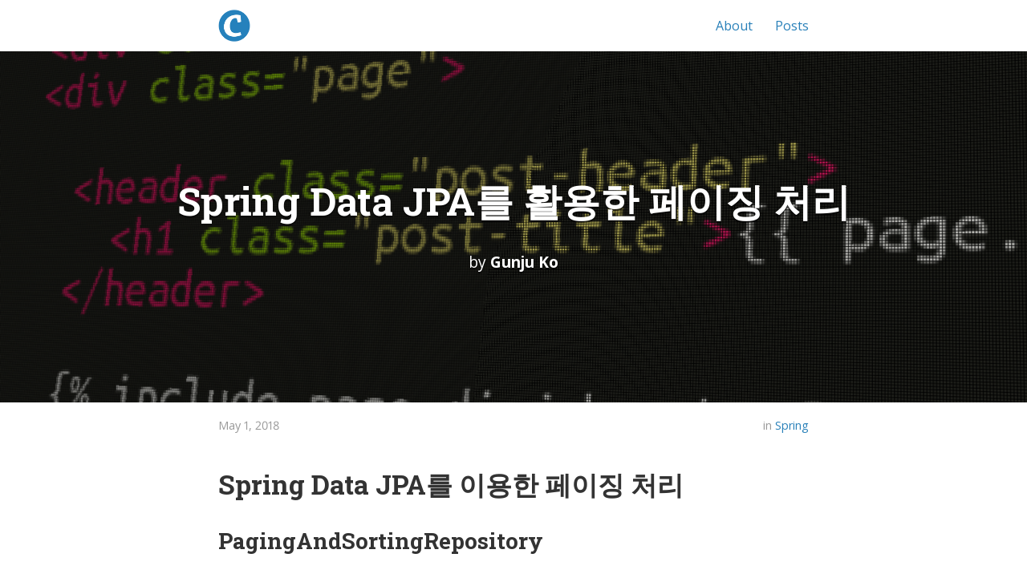

--- FILE ---
content_type: text/html; charset=utf-8
request_url: https://gunju-ko.github.io/spring/2018/05/01/Spring-Data-JPA-Paging.html
body_size: 5232
content:
<!DOCTYPE html>
<html>

  <head>
  <meta charset="utf-8">
  <meta http-equiv="X-UA-Compatible" content="IE=edge">
  <meta name="viewport" content="width=device-width, initial-scale=1">

  <title>Spring Data JPA를 활용한 페이징 처리</title>
  <meta name="description" content="Spring Data JPA를 이용한 페이징 처리">
  
  <meta name="author" content="GUNJU KO">
  <meta name="copyright" content="&copy; GUNJU KO 2022">
  

  <!-- External libraries -->
  <link rel="stylesheet" href="//maxcdn.bootstrapcdn.com/font-awesome/4.6.3/css/font-awesome.min.css">
  <link rel="stylesheet" href="//cdnjs.cloudflare.com/ajax/libs/highlight.js/9.9.0/styles/monokai-sublime.min.css">
  <link rel="stylesheet" href="//cdnjs.cloudflare.com/ajax/libs/lightbox2/2.7.1/css/lightbox.css">

  <!-- Favicon and other icons (made with http://www.favicon-generator.org/) -->
  <link rel="shortcut icon" href="/assets/icons/favicon.ico" type="image/x-icon">
  <link rel="icon" href="/assets/icons/favicon.ico" type="image/x-icon">
  <link rel="apple-touch-icon" sizes="57x57" href="/assets/icons/apple-icon-57x57.png">
  <link rel="apple-touch-icon" sizes="60x60" href="/assets/icons/apple-icon-60x60.png">
  <link rel="apple-touch-icon" sizes="72x72" href="/assets/icons/apple-icon-72x72.png">
  <link rel="apple-touch-icon" sizes="76x76" href="/assets/icons/apple-icon-76x76.png">
  <link rel="apple-touch-icon" sizes="114x114" href="/assets/icons/apple-icon-114x114.png">
  <link rel="apple-touch-icon" sizes="120x120" href="/assets/icons/apple-icon-120x120.png">
  <link rel="apple-touch-icon" sizes="144x144" href="/assets/icons/apple-icon-144x144.png">
  <link rel="apple-touch-icon" sizes="152x152" href="/assets/icons/apple-icon-152x152.png">
  <link rel="apple-touch-icon" sizes="180x180" href="/assets/icons/apple-icon-180x180.png">
  <link rel="icon" type="image/png" sizes="192x192"  href="/assets/icons/android-icon-192x192.png">
  <link rel="icon" type="image/png" sizes="32x32" href="/assets/icons/favicon-32x32.png">
  <link rel="icon" type="image/png" sizes="96x96" href="/assets/icons/favicon-96x96.png">
  <link rel="icon" type="image/png" sizes="16x16" href="/assets/icons/favicon-16x16.png">
  <link rel="manifest" href="/assets/icons/manifest.json">
  <meta name="msapplication-TileColor" content="#ffffff">
  <meta name="msapplication-TileImage" content="/assets/icons/ms-icon-144x144.png">
  <meta name="theme-color" content="#ffffff">

  

  

  

  <!-- Site styles -->
  <link rel="stylesheet" href="/css/main.css">
  <link rel="canonical" href="https://gunju-ko.github.io//spring/2018/05/01/Spring-Data-JPA-Paging.html">
  <link rel="alternate" type="application/rss+xml" title="DEV BLOG" href="https://gunju-ko.github.io//feed.xml" />
</head>


  <body>

    <header class="navigation" role="banner">
  <div class="navigation-wrapper">
    <a href="/" class="logo">
      
      <img src="/assets/logo.png" alt="DEV BLOG">
      
    </a>
    <a href="javascript:void(0)" class="navigation-menu-button" id="js-mobile-menu">
      <i class="fa fa-bars"></i>
    </a>
    <nav role="navigation">
      <ul id="js-navigation-menu" class="navigation-menu show">
        
          
          <li class="nav-link"><a href="/about/">About</a>
          
        
          
        
          
        
          
        
          
          <li class="nav-link"><a href="/posts/">Posts</a>
          
        
          
        
          
        
          
        
          
        
          
        
          
        
          
        
          
        
          
        
          
        
          
        
          
        
          
        
          
        
          
        
          
        
          
        
          
        
          
        
          
        
          
        
          
        
          
        
          
        
          
        
          
        
      </ul>
    </nav>
  </div>
</header>


    <div class="page-content">
        <div class="post">

<div class="post-header-container has-cover" style="background-image: url(/assets/instacode.png);">
  <div class="scrim has-cover">
    <header class="post-header">
      <h1 class="title">Spring Data JPA를 활용한 페이징 처리</h1>
      <p class="info">by <strong>Gunju Ko</strong></p>
    </header>
  </div>
</div>

<div class="wrapper">



<section class="post-meta">
  <div class="post-date">May 1, 2018</div>
  <div class="post-categories">
  in 
    
    <a href="/category/spring">Spring</a>
    
  
  </div>
</section>

<article class="post-content">
  <h1 id="spring-data-jpa를-이용한-페이징-처리">Spring Data JPA를 이용한 페이징 처리</h1>

<h2 id="pagingandsortingrepository">PagingAndSortingRepository</h2>
<p>PagingAndSortingRepository는 CrudRepository를 상속하고 있는 인터페이스이다. PagingAndSortingRepository는 페이징 처리를 위한 메소드를 제공하고 있다.</p>

<div class="language-java highlighter-rouge"><div class="highlight"><pre class="highlight"><code><span class="kd">public</span> <span class="kd">interface</span> <span class="nc">PagingAndSortingRepository</span><span class="o">&lt;</span><span class="no">T</span><span class="o">,</span> <span class="no">ID</span> <span class="kd">extends</span> <span class="nc">Serializable</span><span class="o">&gt;</span>
  <span class="kd">extends</span> <span class="nc">CrudRepository</span><span class="o">&lt;</span><span class="no">T</span><span class="o">,</span> <span class="no">ID</span><span class="o">&gt;</span> <span class="o">{</span>

  <span class="nc">Iterable</span><span class="o">&lt;</span><span class="no">T</span><span class="o">&gt;</span> <span class="nf">findAll</span><span class="o">(</span><span class="nc">Sort</span> <span class="n">sort</span><span class="o">);</span>

  <span class="nc">Page</span><span class="o">&lt;</span><span class="no">T</span><span class="o">&gt;</span> <span class="nf">findAll</span><span class="o">(</span><span class="nc">Pageable</span> <span class="n">pageable</span><span class="o">);</span>
<span class="o">}</span>
</code></pre></div></div>

<p>페이지의 크기가 20인 유저 페이지의 2번째 페이지를 가져오려면 아래와 같은 코드를 작성하면 된다. Pageable 인터페이스의 구현체인 PageRequest를 사용했다. 생성자의 첫번째 인자로는 가져올 페이지, 두번째 인자로는 페이지의 크기를 넘겨주면 된다. 참고로 페이지는 0부터 시작한다.</p>

<div class="language-java highlighter-rouge"><div class="highlight"><pre class="highlight"><code><span class="nc">PagingAndSortingRepository</span><span class="o">&lt;</span><span class="nc">User</span><span class="o">,</span> <span class="nc">Long</span><span class="o">&gt;</span> <span class="n">repository</span> <span class="o">=</span> <span class="c1">// … get access to a bean</span>
<span class="nc">Page</span><span class="o">&lt;</span><span class="nc">User</span><span class="o">&gt;</span> <span class="n">users</span> <span class="o">=</span> <span class="n">repository</span><span class="o">.</span><span class="na">findAll</span><span class="o">(</span><span class="k">new</span> <span class="nc">PageRequest</span><span class="o">(</span><span class="mi">1</span><span class="o">,</span> <span class="mi">20</span><span class="o">));</span>
</code></pre></div></div>

<h2 id="special-parameter-handling">Special Parameter Handling</h2>
<p>JPA는 Pageable, Sort와 같은 특별한 타입의 파라미터를 인식하여 페이징 처리나 정렬을 한다.</p>

<div class="language-java highlighter-rouge"><div class="highlight"><pre class="highlight"><code><span class="nc">Page</span><span class="o">&lt;</span><span class="nc">User</span><span class="o">&gt;</span> <span class="nf">findByLastname</span><span class="o">(</span><span class="nc">String</span> <span class="n">lastname</span><span class="o">,</span> <span class="nc">Pageable</span> <span class="n">pageable</span><span class="o">);</span>

<span class="nc">Slice</span><span class="o">&lt;</span><span class="nc">User</span><span class="o">&gt;</span> <span class="nf">findByLastname</span><span class="o">(</span><span class="nc">String</span> <span class="n">lastname</span><span class="o">,</span> <span class="nc">Pageable</span> <span class="n">pageable</span><span class="o">);</span>

<span class="nc">List</span><span class="o">&lt;</span><span class="nc">User</span><span class="o">&gt;</span> <span class="nf">findByLastname</span><span class="o">(</span><span class="nc">String</span> <span class="n">lastname</span><span class="o">,</span> <span class="nc">Sort</span> <span class="n">sort</span><span class="o">);</span>

<span class="nc">List</span><span class="o">&lt;</span><span class="nc">User</span><span class="o">&gt;</span> <span class="nf">findByLastname</span><span class="o">(</span><span class="nc">String</span> <span class="n">lastname</span><span class="o">,</span> <span class="nc">Pageable</span> <span class="n">pageable</span><span class="o">);</span>
</code></pre></div></div>

<ul>
  <li>첫번째 방법은 Pageable 객체를 쿼리 메소드로 전달하여 쿼리에 페이징을  동적으로 추가할 수 있다. Page를 통해서 사용 가능한 데이터의 총 개수 및 전체 페이지 수를 알수 있다. 이는 카운트 쿼리를 실행함으로써 전체 페이지 수 및 전체 데이터의 개수를 알아낸다.</li>
  <li>카운트 쿼리가 많은 비용이 드는 경우에는 Slice를 사용하면 된다. Slice는 다음 Slice가 존재하는지 여부만 알고 있다. 전체 데이터 셋의 크기가 큰 경우에는 Slice를 사용하는게 성능상 유리하다.</li>
  <li>Pageable을 통해서도 정렬을 할 수 있지만, 정렬만 하는 경우에는 그냥 Sort를 사용하는게 좋다.</li>
  <li>결과를 단순히 List로 받을 수 있다. 이 경우엔 Page 인스턴스를 생성하기 위한 메타데이터가 생성되지 않기 때문에 카운트 쿼리가 실행되지 않는다. 단순히 주어진 범위내의 엔티티를 검색하기 위한 쿼리만 실행된다.</li>
</ul>

<blockquote>
  <p>Note</p>
  <ul>
    <li>Page를 사용하면 페이지의 총 수를 알아내기 위해서 추가적으로 카운트 쿼리가 실행된다. 기본적으로 카운트 쿼리는 실제로 실행되는 쿼리에서 파생된다.</li>
  </ul>
</blockquote>

<h2 id="paging-web-support">Paging Web support</h2>
<p>Spring Data Jpa에서는 HandlerMethodArgumentResolver 인터페이스 구현체를 제공함으로써 컨트롤러 메소드의 파라미터로 Sort, Pageable 등을 사용할 수 있도록 한다.</p>

<h3 id="pageablehandlermethodargumentresolver">PageableHandlerMethodArgumentResolver</h3>
<p>아래의 예제는 컨트롤러의 메소드 파라미터로 Pageable를 사용한 예이다. PageableHandlerMethodArgumentResolver는 컨트롤러 메소드에 Pageable 타입의 파라미터가 존재하는 경우, 요청 파라미터를 토대로 PageRequest 객체를 생성한다.</p>

<div class="language-java highlighter-rouge"><div class="highlight"><pre class="highlight"><code><span class="nd">@Controller</span>
<span class="nd">@RequestMapping</span><span class="o">(</span><span class="s">"/users"</span><span class="o">)</span>
<span class="kd">class</span> <span class="nc">UserController</span> <span class="o">{</span>

  <span class="kd">private</span> <span class="kd">final</span> <span class="nc">UserRepository</span> <span class="n">repository</span><span class="o">;</span>

  <span class="nc">UserController</span><span class="o">(</span><span class="nc">UserRepository</span> <span class="n">repository</span><span class="o">)</span> <span class="o">{</span>
    <span class="k">this</span><span class="o">.</span><span class="na">repository</span> <span class="o">=</span> <span class="n">repository</span><span class="o">;</span>
  <span class="o">}</span>

  <span class="nd">@RequestMapping</span>
  <span class="nc">String</span> <span class="nf">showUsers</span><span class="o">(</span><span class="nc">Model</span> <span class="n">model</span><span class="o">,</span> <span class="nc">Pageable</span> <span class="n">pageable</span><span class="o">)</span> <span class="o">{</span>
    <span class="n">model</span><span class="o">.</span><span class="na">addAttribute</span><span class="o">(</span><span class="s">"users"</span><span class="o">,</span> <span class="n">repository</span><span class="o">.</span><span class="na">findAll</span><span class="o">(</span><span class="n">pageable</span><span class="o">));</span>
    <span class="k">return</span> <span class="s">"users"</span><span class="o">;</span>
  <span class="o">}</span>
<span class="o">}</span>
</code></pre></div></div>

<p>위의 예제 처럼 컨트롤러의 메소드 파라미터로 Pageable 타입이 존재하는 경우, Spring MVC가 요청 파라미터로부터 Pageable 객체를 생성하려고 시도한다. 이 때 사용되는 기본 설정은 아래와 같다.</p>

<p>Pageable 객체를 생성하기 위해서 사용되는 요청 파라미터</p>
<ul>
  <li>page :  가져올 페이지 (기본값 : 0)</li>
  <li>size : 페이지의 크기 (기본값 : 20)</li>
  <li>sort :  정렬 기준으로 사용할 속성으로 기본적으로 오름차순으로 한다. 정렬 기준 속성이 2개 이상인 경우에는 sort 파라미터를 2개 이상 넣어주면된다. 예) sort=firstname&amp;sort=lastname,asc.</li>
</ul>

<p>Pageable 파라미터에 @PageableDefault 어노테이션을 사용하면 디폴트 값을 변경할 수 있다.</p>

<p>커스터마이징을 해야하는 경우는 PageableHandlerMethodArgumentResolverCustomizer  또는 SortHandlerMethodArgumentResolverCustomizer 인터페이스를 구현하는 빈을 등록하면 된다. customize() 메소드를 통해서 설정을 변경할 수 있다. 아래는 간단한 예제이다.</p>

<div class="language-java highlighter-rouge"><div class="highlight"><pre class="highlight"><code><span class="nd">@Bean</span> 
<span class="nc">SortHandlerMethodArgumentResolverCustomizer</span> <span class="nf">sortCustomizer</span><span class="o">()</span> <span class="o">{</span>
    <span class="k">return</span> <span class="n">s</span> <span class="o">-&gt;</span> <span class="n">s</span><span class="o">.</span><span class="na">setPropertyDelimiter</span><span class="o">(</span><span class="s">"&lt;--&gt;"</span><span class="o">);</span>
<span class="o">}</span>
</code></pre></div></div>

<p>기본 MethodArgumentResolver의 설정을 변경하는 것으로 충분하지 않다면, SpringDataWebConfiguration를 상속해서 pageableResolver() 또는 sortResolver() 메소드를 오버라이딩 하면된다.</p>

<p>하나의 요쳥으로 두 개 이상의 Pageable 또는 Sort 객체를 생성하는 경우에, @Qualifier 어노테이션을 사용해서 하나씩 구별할 수 있다. 그리고 요청 파라미터는 ${qualifier}_. 접두사가 있어야한다. 아래와 같은 경우 foo_page, bar_page 등의 파라미터가 있어야한다.</p>

<div class="language-java highlighter-rouge"><div class="highlight"><pre class="highlight"><code><span class="nc">String</span> <span class="nf">showUsers</span><span class="o">(</span><span class="nc">Model</span> <span class="n">model</span><span class="o">,</span>
      <span class="nd">@Qualifier</span><span class="o">(</span><span class="s">"foo"</span><span class="o">)</span> <span class="nc">Pageable</span> <span class="n">first</span><span class="o">,</span>
      <span class="nd">@Qualifier</span><span class="o">(</span><span class="s">"bar"</span><span class="o">)</span> <span class="nc">Pageable</span> <span class="n">second</span><span class="o">)</span> <span class="o">{</span> <span class="err">…</span> <span class="o">}</span>
</code></pre></div></div>

<h3 id="hypermedia-support-for-pageables">Hypermedia support for Pageables</h3>
<p>Spring HATEOAS에서 PagedResources 클래스를 제공한다. PagedResources 클래스는 Page 객체의 메타데이터와 내용 뿐만 아니라 이전 페이지나 다음 페이지에 대한 링크를 포함하고 있다.</p>

<p>Page 객체를 PagedResources로 변환하는 작업은 ResourceAssembler 인터페이스의 구현체인 PagedResourcesAssembler를 통해서 할 수 있다. 아래는 간단한 예제이다.</p>

<div class="language-java highlighter-rouge"><div class="highlight"><pre class="highlight"><code><span class="nd">@Controller</span>
<span class="kd">class</span> <span class="nc">PersonController</span> <span class="o">{</span>

  <span class="nd">@Autowired</span> <span class="nc">PersonRepository</span> <span class="n">repository</span><span class="o">;</span>

  <span class="nd">@RequestMapping</span><span class="o">(</span><span class="n">value</span> <span class="o">=</span> <span class="s">"/persons"</span><span class="o">,</span> <span class="n">method</span> <span class="o">=</span> <span class="nc">RequestMethod</span><span class="o">.</span><span class="na">GET</span><span class="o">)</span>
  <span class="nc">HttpEntity</span><span class="o">&lt;</span><span class="nc">PagedResources</span><span class="o">&lt;</span><span class="nc">Person</span><span class="o">&gt;&gt;</span> <span class="nf">persons</span><span class="o">(</span><span class="nc">Pageable</span> <span class="n">pageable</span><span class="o">,</span> <span class="nc">PagedResourcesAssembler</span> <span class="n">assembler</span><span class="o">)</span> <span class="o">{</span>
    <span class="nc">Page</span><span class="o">&lt;</span><span class="nc">Person</span><span class="o">&gt;</span> <span class="n">persons</span> <span class="o">=</span> <span class="n">repository</span><span class="o">.</span><span class="na">findAll</span><span class="o">(</span><span class="n">pageable</span><span class="o">);</span>
    <span class="k">return</span> <span class="k">new</span> <span class="nc">ResponseEntity</span><span class="o">&lt;&gt;(</span><span class="n">assembler</span><span class="o">.</span><span class="na">toResources</span><span class="o">(</span><span class="n">persons</span><span class="o">),</span> <span class="nc">HttpStatus</span><span class="o">.</span><span class="na">OK</span><span class="o">);</span>
  <span class="o">}</span>
<span class="o">}</span>
</code></pre></div></div>

<p>toResources() 메소드를 호출하면 아래와 같은 일이 발생한다.</p>
<ul>
  <li>Page 객체의 내용은 PagedResources 객체의 내용이 된다.</li>
  <li>PageMetadata 객체가 Page 객체의 정보를 기반으로 생성되고 PagedResources 객체에 포함된다.</li>
  <li>Page의 상태에 따라서 PagedResources의 prev, next 링크가 생성된다. 링크는 다음 또는 이전 페이지에 대한 URL이며 페이징과 관련된 파라미터를 포함하고 있다.</li>
</ul>

<p>아래의 간단한 예를 들어보자면, 만약 데이터베이스에 30명의 유저정보가 있다고 가정해보자. 만약 유저 정보를 가져오는  <code class="language-plaintext highlighter-rouge">GET : http://localhost:8080/persons</code> 요청을 보냈다면 아래와 같은 응답이 올 것이다.</p>

<div class="language-java highlighter-rouge"><div class="highlight"><pre class="highlight"><code><span class="o">{</span> <span class="s">"links"</span> <span class="o">:</span> <span class="o">[</span> <span class="o">{</span> <span class="s">"rel"</span> <span class="o">:</span> <span class="s">"next"</span><span class="o">,</span>
                <span class="s">"href"</span> <span class="o">:</span> <span class="s">"http://localhost:8080/persons?page=1&amp;size=20 }
  ],
  "</span><span class="n">content</span><span class="s">" : [
     … // 20 Person instances rendered here
  ],
  "</span><span class="n">pageMetadata</span><span class="s">" : {
    "</span><span class="n">size</span><span class="s">" : 20,
    "</span><span class="n">totalElements</span><span class="s">" : 30,
    "</span><span class="n">totalPages</span><span class="s">" : 2,
    "</span><span class="n">number</span><span class="err">"</span> <span class="o">:</span> <span class="mi">0</span>
  <span class="o">}</span>
<span class="o">}</span>
</code></pre></div></div>

<p>assembler가 올바른 Link가 생성된 것을 볼 수 있다. 기본적으로 Link는 현재 호출된 컨트롤러 메소드를 기반으로 생성이 된다.</p>

<h2 id="출처">출처</h2>
<p>공식문서 : https://docs.spring.io/spring-data/jpa/docs/2.0.6.RELEASE/reference/html/
더 읽을거리 : https://dzone.com/articles/pagination-and-sorting-with-spring-data-jpa</p>

</article>









</div>
</div>

    </div>

    <footer class="site-footer">

  <div class="wrapper">

    <h3 class="footer-heading">DEV BLOG</h3>

    <div class="site-navigation">

      <p><strong>Site Map</strong></p>
      <ul class="pages">
        
        
          <li class="nav-link"><a href="/about/">About</a>
        
        
        
        
        
        
        
        
        
          <li class="nav-link"><a href="/posts/">Posts</a>
        
        
        
        
        
        
        
        
        
        
        
        
        
        
        
        
        
        
        
        
        
        
        
        
        
        
        
        
        
        
        
        
        
        
        
        
        
        
        
        
        
        
        
        
        
        
        
        
        
        
        
        
        
        
      </ul>
    </div>

    <div class="site-contact">

      <p><strong>Contact</strong></p>
      <ul class="social-media-list">
        <li>
          <a href="mailto:gunjuko92@gmail.com">
            <i class="fa fa-envelope-o"></i>
            <span class="username">gunjuko92@gmail.com</span>
          </a>
        </li>

        
          
          <li>
            <a href="https://github.com/Gunju-Ko" title="GitHub">
              <i class="fa fa-github"></i>
              <span class="username">Gunju-Ko</span>
            </a>
          </li>
          
        

      </ul>
    </div>

  </div>

</footer>

<!-- Scripts -->
<script src="//code.jquery.com/jquery-1.11.2.min.js"></script>
<script src="//cdnjs.cloudflare.com/ajax/libs/highlight.js/8.5/highlight.min.js"></script>
<script src="//cdnjs.cloudflare.com/ajax/libs/lightbox2/2.7.1/js/lightbox.min.js"></script>

<script type="text/javascript">
$(document).ready(function() {
  // Default syntax highlighting
  hljs.initHighlightingOnLoad();

  // Header
  var menuToggle = $('#js-mobile-menu').unbind();
  $('#js-navigation-menu').removeClass("show");
  menuToggle.on('click', function(e) {
    e.preventDefault();
    $('#js-navigation-menu').slideToggle(function(){
      if($('#js-navigation-menu').is(':hidden')) {
        $('#js-navigation-menu').removeAttr('style');
      }
    });
  });
});

</script>






  </body>

</html>
